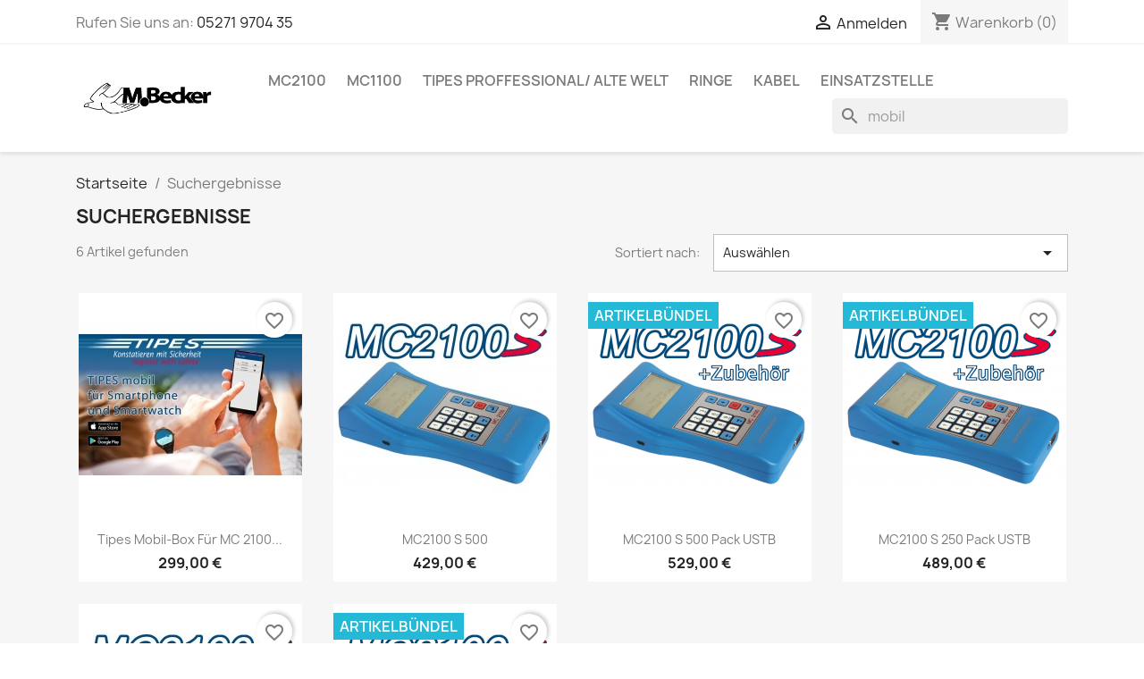

--- FILE ---
content_type: text/html; charset=utf-8
request_url: https://shop.tipes.de/suche?controller=search&s=mobil
body_size: 10486
content:
<!doctype html>
<html lang="de-DE">

  <head>
    
      
  <meta charset="utf-8">


  <meta http-equiv="x-ua-compatible" content="ie=edge">



  <title>Suche</title>
  
    
  
  <meta name="description" content="">
  <meta name="keywords" content="">
      <meta name="robots" content="noindex">
        <link rel="canonical" href="https://shop.tipes.de/suche?s=mobil">
    
      
  
  
    <script type="application/ld+json">
  {
    "@context": "https://schema.org",
    "@type": "Organization",
    "name" : "Christian Motz Taubensport Zubehör",
    "url" : "https://shop.tipes.de/"
         ,"logo": {
        "@type": "ImageObject",
        "url":"https://shop.tipes.de/img/mbecker-taubensport-zubehor-logo-1527577997.jpg"
      }
      }
</script>

<script type="application/ld+json">
  {
    "@context": "https://schema.org",
    "@type": "WebPage",
    "isPartOf": {
      "@type": "WebSite",
      "url":  "https://shop.tipes.de/",
      "name": "Christian Motz Taubensport Zubehör"
    },
    "name": "Suche",
    "url":  "https://shop.tipes.de/suche?controller=search&amp;s=mobil"
  }
</script>


  <script type="application/ld+json">
    {
      "@context": "https://schema.org",
      "@type": "BreadcrumbList",
      "itemListElement": [
                  {
            "@type": "ListItem",
            "position": 1,
            "name": "Startseite",
            "item": "https://shop.tipes.de/"
          },                  {
            "@type": "ListItem",
            "position": 2,
            "name": "Suchergebnisse",
            "item": "https://shop.tipes.de/suche?controller=search&amp;s=mobil"
          }              ]
    }
  </script>
  
  
  
  <script type="application/ld+json">
  {
    "@context": "https://schema.org",
    "@type": "ItemList",
    "itemListElement": [
          {
        "@type": "ListItem",
        "position": 1,
        "name": "Tipes Mobil-Box für MC 2100 + Formular",
        "url": "https://shop.tipes.de/zubehoer/79-tipes-mobil-box-fuer-mc-2100.html"
      },          {
        "@type": "ListItem",
        "position": 2,
        "name": "MC2100 S 500",
        "url": "https://shop.tipes.de/mc2100/108-mc2100-basic-ohne-zubehoer.html"
      },          {
        "@type": "ListItem",
        "position": 3,
        "name": "MC2100 S 500 Pack USTB",
        "url": "https://shop.tipes.de/mc2100/109-mc2100-basic-ohne-zubehoer.html"
      },          {
        "@type": "ListItem",
        "position": 4,
        "name": "MC2100 S 250 Pack USTB",
        "url": "https://shop.tipes.de/mc2100/110-mc2100-basic-ohne-zubehoer.html"
      },          {
        "@type": "ListItem",
        "position": 5,
        "name": "MC2100 S 250",
        "url": "https://shop.tipes.de/mc2100/111-mc2100-basic-ohne-zubehoer.html"
      },          {
        "@type": "ListItem",
        "position": 6,
        "name": "Pack MC2100 S 500 Backup",
        "url": "https://shop.tipes.de/mc2100/116-mc2100-basic-ohne-zubehoer.html"
      }        ]
  }
</script>

  
  
    
  

  
    <meta property="og:title" content="Suche" />
    <meta property="og:description" content="" />
    <meta property="og:url" content="https://shop.tipes.de/suche?controller=search&amp;s=mobil" />
    <meta property="og:site_name" content="Christian Motz Taubensport Zubehör" />
    <meta property="og:type" content="website" />    



  <meta name="viewport" content="width=device-width, initial-scale=1">



  <link rel="icon" type="image/vnd.microsoft.icon" href="https://shop.tipes.de/img/favicon.ico?1527578366">
  <link rel="shortcut icon" type="image/x-icon" href="https://shop.tipes.de/img/favicon.ico?1527578366">



    <link rel="stylesheet" href="https://shop.tipes.de/themes/classic/assets/cache/theme-7aefb428.css" type="text/css" media="all">




  

  <script type="text/javascript">
        var blockwishlistController = "https:\/\/shop.tipes.de\/module\/blockwishlist\/action";
        var prestashop = {"cart":{"products":[],"totals":{"total":{"type":"total","label":"Gesamt","amount":0,"value":"0,00\u00a0\u20ac"},"total_including_tax":{"type":"total","label":"Gesamt (inkl. MwSt.)","amount":0,"value":"0,00\u00a0\u20ac"},"total_excluding_tax":{"type":"total","label":"Gesamtpreis o. MwSt.","amount":0,"value":"0,00\u00a0\u20ac"}},"subtotals":{"products":{"type":"products","label":"Zwischensumme","amount":0,"value":"0,00\u00a0\u20ac"},"discounts":null,"shipping":{"type":"shipping","label":"Versand","amount":0,"value":""},"tax":{"type":"tax","label":"enthaltene MwSt.","amount":0,"value":"0,00\u00a0\u20ac"}},"products_count":0,"summary_string":"0 Artikel","vouchers":{"allowed":0,"added":[]},"discounts":[],"minimalPurchase":0,"minimalPurchaseRequired":""},"currency":{"id":1,"name":"Euro","iso_code":"EUR","iso_code_num":"978","sign":"\u20ac"},"customer":{"lastname":null,"firstname":null,"email":null,"birthday":null,"newsletter":null,"newsletter_date_add":null,"optin":null,"website":null,"company":null,"siret":null,"ape":null,"is_logged":false,"gender":{"type":null,"name":null},"addresses":[]},"language":{"name":"Deutsch (German)","iso_code":"de","locale":"de-DE","language_code":"de","is_rtl":0,"date_format_lite":"d.m.Y","date_format_full":"d.m.Y H:i:s","id":1},"page":{"title":"","canonical":"https:\/\/shop.tipes.de\/suche?s=mobil","meta":{"title":"Suche","description":"","keywords":"","robots":"noindex"},"page_name":"search","body_classes":{"lang-de":true,"lang-rtl":false,"country-DE":true,"currency-EUR":true,"layout-full-width":true,"page-search":true,"tax-display-enabled":true,"page-customer-account":false},"admin_notifications":[],"password-policy":{"feedbacks":{"0":"Sehr schwach","1":"Schwach","2":"Durchschnitt","3":"Stark","4":"Sehr stark","Straight rows of keys are easy to guess":"Nebeneinander liegende Tastenreihen sind leicht zu erraten","Short keyboard patterns are easy to guess":"Kurze Tastatur-Muster sind leicht zu erraten","Use a longer keyboard pattern with more turns":"Verwenden Sie ein l\u00e4ngeres Tastatur-Muster mit mehr Zuf\u00e4llen","Repeats like \"aaa\" are easy to guess":"Wiederholungen wie \u201eaaa\u201c sind leicht zu erraten","Repeats like \"abcabcabc\" are only slightly harder to guess than \"abc\"":"Wiederholungen wie \u201eabcabcabc\u201c sind nur etwas schwerer zu erraten als \u201eabc\u201c","Sequences like abc or 6543 are easy to guess":"Zeichenfolgen wie \u201eabc\u201c oder \u201e6543\u201c sind leicht zu erraten.","Recent years are easy to guess":"Aktuelle Jahre sind leicht zu erraten","Dates are often easy to guess":"Datumsangaben sind oft leicht zu erraten","This is a top-10 common password":"Dies ist ein g\u00e4ngiges Top-10-Passwort","This is a top-100 common password":"Dies ist ein g\u00e4ngiges Top-100-Passwort","This is a very common password":"Dies ist ein sehr g\u00e4ngiges Passwort","This is similar to a commonly used password":"Dies \u00e4hnelt einem g\u00e4ngigen Passwort","A word by itself is easy to guess":"Ein einzelnes Wort ist leicht zu erraten","Names and surnames by themselves are easy to guess":"Vor- und Nachnamen sind leicht zu erraten","Common names and surnames are easy to guess":"G\u00e4ngige Vor- und Nachnamen sind leicht zu erraten","Use a few words, avoid common phrases":"Verwenden Sie mehrere W\u00f6rter, vermeiden Sie g\u00e4ngige Ausdr\u00fccke.","No need for symbols, digits, or uppercase letters":"Symbole, Ziffern oder Gro\u00dfbuchstaben sind nicht notwendig","Avoid repeated words and characters":"Vermeiden Sie Wort- und Zeichenwiederholungen","Avoid sequences":"Vermeiden Sie Sequenzen","Avoid recent years":"Vermeiden Sie aktuelle Jahreszahlen","Avoid years that are associated with you":"Vermeiden Sie Jahreszahlen, die mit Ihnen in Verbindung gebracht werden k\u00f6nnen","Avoid dates and years that are associated with you":"Vermeiden Sie Datums- und Jahresangaben, die mit Ihnen in Verbindung gebracht werden k\u00f6nnen","Capitalization doesn't help very much":"Gro\u00dfschreibung ist nicht sehr hilfreich","All-uppercase is almost as easy to guess as all-lowercase":"Gro\u00dfschreibung ist fast genau so leicht zu erraten wie Kleinschreibung","Reversed words aren't much harder to guess":"Umgekehrte W\u00f6rter sind nicht viel schwerer zu erraten","Predictable substitutions like '@' instead of 'a' don't help very much":"H\u00e4ufig verwendete Ersetzungen wie \u201e@\u201c anstelle von \u201ea\u201c sind nicht sehr zweckdienlich.","Add another word or two. Uncommon words are better.":"Erg\u00e4nzen Sie ein oder zwei W\u00f6rter. Selten gebrauchte W\u00f6rter sind besser."}}},"shop":{"name":"Christian Motz Taubensport Zubeh\u00f6r","logo":"https:\/\/shop.tipes.de\/img\/mbecker-taubensport-zubehor-logo-1527577997.jpg","stores_icon":"https:\/\/shop.tipes.de\/img\/logo_stores.png","favicon":"https:\/\/shop.tipes.de\/img\/favicon.ico"},"core_js_public_path":"\/themes\/","urls":{"base_url":"https:\/\/shop.tipes.de\/","current_url":"https:\/\/shop.tipes.de\/suche?controller=search&s=mobil","shop_domain_url":"https:\/\/shop.tipes.de","img_ps_url":"https:\/\/shop.tipes.de\/img\/","img_cat_url":"https:\/\/shop.tipes.de\/img\/c\/","img_lang_url":"https:\/\/shop.tipes.de\/img\/l\/","img_prod_url":"https:\/\/shop.tipes.de\/img\/p\/","img_manu_url":"https:\/\/shop.tipes.de\/img\/m\/","img_sup_url":"https:\/\/shop.tipes.de\/img\/su\/","img_ship_url":"https:\/\/shop.tipes.de\/img\/s\/","img_store_url":"https:\/\/shop.tipes.de\/img\/st\/","img_col_url":"https:\/\/shop.tipes.de\/img\/co\/","img_url":"https:\/\/shop.tipes.de\/themes\/classic\/assets\/img\/","css_url":"https:\/\/shop.tipes.de\/themes\/classic\/assets\/css\/","js_url":"https:\/\/shop.tipes.de\/themes\/classic\/assets\/js\/","pic_url":"https:\/\/shop.tipes.de\/upload\/","theme_assets":"https:\/\/shop.tipes.de\/themes\/classic\/assets\/","pages":{"address":"https:\/\/shop.tipes.de\/adresse","addresses":"https:\/\/shop.tipes.de\/adressen","authentication":"https:\/\/shop.tipes.de\/anmeldung","manufacturer":"https:\/\/shop.tipes.de\/Marken","cart":"https:\/\/shop.tipes.de\/warenkorb","category":"https:\/\/shop.tipes.de\/index.php?controller=category","cms":"https:\/\/shop.tipes.de\/index.php?controller=cms","contact":"https:\/\/shop.tipes.de\/kontakt","discount":"https:\/\/shop.tipes.de\/Rabatt","guest_tracking":"https:\/\/shop.tipes.de\/auftragsverfolgung-gast","history":"https:\/\/shop.tipes.de\/bestellungsverlauf","identity":"https:\/\/shop.tipes.de\/profil","index":"https:\/\/shop.tipes.de\/","my_account":"https:\/\/shop.tipes.de\/mein-Konto","order_confirmation":"https:\/\/shop.tipes.de\/bestellbestatigung","order_detail":"https:\/\/shop.tipes.de\/index.php?controller=order-detail","order_follow":"https:\/\/shop.tipes.de\/bestellverfolgung","order":"https:\/\/shop.tipes.de\/Bestellung","order_return":"https:\/\/shop.tipes.de\/index.php?controller=order-return","order_slip":"https:\/\/shop.tipes.de\/bestellschein","pagenotfound":"https:\/\/shop.tipes.de\/seite-nicht-gefunden","password":"https:\/\/shop.tipes.de\/passwort-zuruecksetzen","pdf_invoice":"https:\/\/shop.tipes.de\/index.php?controller=pdf-invoice","pdf_order_return":"https:\/\/shop.tipes.de\/index.php?controller=pdf-order-return","pdf_order_slip":"https:\/\/shop.tipes.de\/index.php?controller=pdf-order-slip","prices_drop":"https:\/\/shop.tipes.de\/angebote","product":"https:\/\/shop.tipes.de\/index.php?controller=product","registration":"https:\/\/shop.tipes.de\/index.php?controller=registration","search":"https:\/\/shop.tipes.de\/suche","sitemap":"https:\/\/shop.tipes.de\/Sitemap","stores":"https:\/\/shop.tipes.de\/shops","supplier":"https:\/\/shop.tipes.de\/lieferant","brands":"https:\/\/shop.tipes.de\/Marken","register":"https:\/\/shop.tipes.de\/index.php?controller=registration","order_login":"https:\/\/shop.tipes.de\/Bestellung?login=1"},"alternative_langs":[],"actions":{"logout":"https:\/\/shop.tipes.de\/?mylogout="},"no_picture_image":{"bySize":{"small_default":{"url":"https:\/\/shop.tipes.de\/img\/p\/de-default-small_default.jpg","width":98,"height":98},"cart_default":{"url":"https:\/\/shop.tipes.de\/img\/p\/de-default-cart_default.jpg","width":125,"height":125},"home_default":{"url":"https:\/\/shop.tipes.de\/img\/p\/de-default-home_default.jpg","width":250,"height":250},"medium_default":{"url":"https:\/\/shop.tipes.de\/img\/p\/de-default-medium_default.jpg","width":452,"height":452},"large_default":{"url":"https:\/\/shop.tipes.de\/img\/p\/de-default-large_default.jpg","width":800,"height":800}},"small":{"url":"https:\/\/shop.tipes.de\/img\/p\/de-default-small_default.jpg","width":98,"height":98},"medium":{"url":"https:\/\/shop.tipes.de\/img\/p\/de-default-home_default.jpg","width":250,"height":250},"large":{"url":"https:\/\/shop.tipes.de\/img\/p\/de-default-large_default.jpg","width":800,"height":800},"legend":""}},"configuration":{"display_taxes_label":true,"display_prices_tax_incl":true,"is_catalog":false,"show_prices":true,"opt_in":{"partner":false},"quantity_discount":{"type":"discount","label":"Rabatt auf St\u00fcckzahl"},"voucher_enabled":0,"return_enabled":0},"field_required":[],"breadcrumb":{"links":[{"title":"Startseite","url":"https:\/\/shop.tipes.de\/"},{"title":"Suchergebnisse","url":"https:\/\/shop.tipes.de\/suche?controller=search&s=mobil"}],"count":2},"link":{"protocol_link":"https:\/\/","protocol_content":"https:\/\/"},"time":1769764217,"static_token":"5804839b14142dca90e58e750a5b34f5","token":"ab42da95162cdb88a1744fc92fe595fd","debug":false};
        var productsAlreadyTagged = [];
        var psemailsubscription_subscription = "https:\/\/shop.tipes.de\/module\/ps_emailsubscription\/subscription";
        var psr_icon_color = "#F19D76";
        var removeFromWishlistUrl = "https:\/\/shop.tipes.de\/module\/blockwishlist\/action?action=deleteProductFromWishlist";
        var wishlistAddProductToCartUrl = "https:\/\/shop.tipes.de\/module\/blockwishlist\/action?action=addProductToCart";
        var wishlistUrl = "https:\/\/shop.tipes.de\/module\/blockwishlist\/view";
      </script>



  


    
  </head>

  <body id="search" class="lang-de country-de currency-eur layout-full-width page-search tax-display-enabled">

    
      
    

    <main>
      
              

      <header id="header">
        
          
  <div class="header-banner">
    
  </div>



  <nav class="header-nav">
    <div class="container">
      <div class="row">
        <div class="hidden-sm-down">
          <div class="col-md-5 col-xs-12">
            <div id="_desktop_contact_link">
  <div id="contact-link">
                Rufen Sie uns an: <a href='tel:05271970435'>05271 9704 35</a>
      </div>
</div>

          </div>
          <div class="col-md-7 right-nav">
              <div id="_desktop_user_info">
  <div class="user-info">
          <a
        href="https://shop.tipes.de/anmeldung?back=https%3A%2F%2Fshop.tipes.de%2Fsuche%3Fcontroller%3Dsearch%26s%3Dmobil"
        title="Anmelden zu Ihrem Kundenbereich"
        rel="nofollow"
      >
        <i class="material-icons">&#xE7FF;</i>
        <span class="hidden-sm-down">Anmelden</span>
      </a>
      </div>
</div>
<div id="_desktop_cart">
  <div class="blockcart cart-preview inactive" data-refresh-url="//shop.tipes.de/module/ps_shoppingcart/ajax">
    <div class="header">
              <i class="material-icons shopping-cart" aria-hidden="true">shopping_cart</i>
        <span class="hidden-sm-down">Warenkorb</span>
        <span class="cart-products-count">(0)</span>
          </div>
  </div>
</div>

          </div>
        </div>
        <div class="hidden-md-up text-sm-center mobile">
          <div class="float-xs-left" id="menu-icon">
            <i class="material-icons d-inline">&#xE5D2;</i>
          </div>
          <div class="float-xs-right" id="_mobile_cart"></div>
          <div class="float-xs-right" id="_mobile_user_info"></div>
          <div class="top-logo" id="_mobile_logo"></div>
          <div class="clearfix"></div>
        </div>
      </div>
    </div>
  </nav>



  <div class="header-top">
    <div class="container">
       <div class="row">
        <div class="col-md-2 hidden-sm-down" id="_desktop_logo">
                                    
  <a href="https://shop.tipes.de/">
    <img
      class="logo img-fluid"
      src="https://shop.tipes.de/img/mbecker-taubensport-zubehor-logo-1527577997.jpg"
      alt="Christian Motz Taubensport Zubehör"
      width="300"
      height="75">
  </a>

                              </div>
        <div class="header-top-right col-md-10 col-sm-12 position-static">
          

<div class="menu js-top-menu position-static hidden-sm-down" id="_desktop_top_menu">
    
          <ul class="top-menu" id="top-menu" data-depth="0">
                    <li class="category" id="category-13">
                          <a
                class="dropdown-item"
                href="https://shop.tipes.de/13-mc2100" data-depth="0"
                              >
                                                                      <span class="float-xs-right hidden-md-up">
                    <span data-target="#top_sub_menu_5893" data-toggle="collapse" class="navbar-toggler collapse-icons">
                      <i class="material-icons add">&#xE313;</i>
                      <i class="material-icons remove">&#xE316;</i>
                    </span>
                  </span>
                                MC2100
              </a>
                            <div  class="popover sub-menu js-sub-menu collapse" id="top_sub_menu_5893">
                
          <ul class="top-menu"  data-depth="1">
                    <li class="category" id="category-18">
                          <a
                class="dropdown-item dropdown-submenu"
                href="https://shop.tipes.de/18-zubehoer" data-depth="1"
                              >
                                Zubehör
              </a>
                          </li>
                    <li class="category" id="category-24">
                          <a
                class="dropdown-item dropdown-submenu"
                href="https://shop.tipes.de/24-antennen" data-depth="1"
                              >
                                Antennen
              </a>
                          </li>
              </ul>
    
              </div>
                          </li>
                    <li class="category" id="category-14">
                          <a
                class="dropdown-item"
                href="https://shop.tipes.de/14-mc1100" data-depth="0"
                              >
                                                                      <span class="float-xs-right hidden-md-up">
                    <span data-target="#top_sub_menu_99880" data-toggle="collapse" class="navbar-toggler collapse-icons">
                      <i class="material-icons add">&#xE313;</i>
                      <i class="material-icons remove">&#xE316;</i>
                    </span>
                  </span>
                                MC1100
              </a>
                            <div  class="popover sub-menu js-sub-menu collapse" id="top_sub_menu_99880">
                
          <ul class="top-menu"  data-depth="1">
                    <li class="category" id="category-19">
                          <a
                class="dropdown-item dropdown-submenu"
                href="https://shop.tipes.de/19-zubehoer" data-depth="1"
                              >
                                Zubehör
              </a>
                          </li>
                    <li class="category" id="category-25">
                          <a
                class="dropdown-item dropdown-submenu"
                href="https://shop.tipes.de/25-antennen" data-depth="1"
                              >
                                Antennen
              </a>
                          </li>
              </ul>
    
              </div>
                          </li>
                    <li class="category" id="category-21">
                          <a
                class="dropdown-item"
                href="https://shop.tipes.de/21-tipes-proffessionalalte-welt" data-depth="0"
                              >
                                                                      <span class="float-xs-right hidden-md-up">
                    <span data-target="#top_sub_menu_81323" data-toggle="collapse" class="navbar-toggler collapse-icons">
                      <i class="material-icons add">&#xE313;</i>
                      <i class="material-icons remove">&#xE316;</i>
                    </span>
                  </span>
                                Tipes Proffessional/ Alte Welt
              </a>
                            <div  class="popover sub-menu js-sub-menu collapse" id="top_sub_menu_81323">
                
          <ul class="top-menu"  data-depth="1">
                    <li class="category" id="category-22">
                          <a
                class="dropdown-item dropdown-submenu"
                href="https://shop.tipes.de/22-zubehoer" data-depth="1"
                              >
                                Zubehör
              </a>
                          </li>
                    <li class="category" id="category-23">
                          <a
                class="dropdown-item dropdown-submenu"
                href="https://shop.tipes.de/23-antennen-fuer-lesegeraet" data-depth="1"
                              >
                                Antennen für Lesegerät
              </a>
                          </li>
              </ul>
    
              </div>
                          </li>
                    <li class="category" id="category-17">
                          <a
                class="dropdown-item"
                href="https://shop.tipes.de/17-ringe" data-depth="0"
                              >
                                Ringe
              </a>
                          </li>
                    <li class="category" id="category-16">
                          <a
                class="dropdown-item"
                href="https://shop.tipes.de/16-kabel" data-depth="0"
                              >
                                Kabel
              </a>
                          </li>
                    <li class="category" id="category-15">
                          <a
                class="dropdown-item"
                href="https://shop.tipes.de/15-einsatzstelle" data-depth="0"
                              >
                                                                      <span class="float-xs-right hidden-md-up">
                    <span data-target="#top_sub_menu_11253" data-toggle="collapse" class="navbar-toggler collapse-icons">
                      <i class="material-icons add">&#xE313;</i>
                      <i class="material-icons remove">&#xE316;</i>
                    </span>
                  </span>
                                Einsatzstelle
              </a>
                            <div  class="popover sub-menu js-sub-menu collapse" id="top_sub_menu_11253">
                
          <ul class="top-menu"  data-depth="1">
                    <li class="category" id="category-20">
                          <a
                class="dropdown-item dropdown-submenu"
                href="https://shop.tipes.de/20-zubehoer" data-depth="1"
                              >
                                Zubehör
              </a>
                          </li>
              </ul>
    
              </div>
                          </li>
              </ul>
    
    <div class="clearfix"></div>
</div>
<div id="search_widget" class="search-widgets" data-search-controller-url="//shop.tipes.de/suche">
  <form method="get" action="//shop.tipes.de/suche">
    <input type="hidden" name="controller" value="search">
    <i class="material-icons search" aria-hidden="true">search</i>
    <input type="text" name="s" value="mobil" placeholder="Katalog durchsuchen" aria-label="Suche">
    <i class="material-icons clear" aria-hidden="true">clear</i>
  </form>
</div>

        </div>
      </div>
      <div id="mobile_top_menu_wrapper" class="row hidden-md-up" style="display:none;">
        <div class="js-top-menu mobile" id="_mobile_top_menu"></div>
        <div class="js-top-menu-bottom">
          <div id="_mobile_currency_selector"></div>
          <div id="_mobile_language_selector"></div>
          <div id="_mobile_contact_link"></div>
        </div>
      </div>
    </div>
  </div>
  

        
      </header>

      <section id="wrapper">
        
          
<aside id="notifications">
  <div class="notifications-container container">
    
    
    
      </div>
</aside>
        

        
        <div class="container">
          
            <nav data-depth="2" class="breadcrumb">
  <ol>
    
              
          <li>
                          <a href="https://shop.tipes.de/"><span>Startseite</span></a>
                      </li>
        
              
          <li>
                          <span>Suchergebnisse</span>
                      </li>
        
          
  </ol>
</nav>
          

          <div class="row">
            

            
  <div id="content-wrapper" class="js-content-wrapper col-xs-12">
    
    
  <section id="main">

    
      <h1 id="js-product-list-header" class="h2">Suchergebnisse</h1>
    

    
          
    
    

    <section id="products">
      
        
          <div id="js-product-list-top" class="row products-selection">
  <div class="col-md-6 hidden-sm-down total-products">
          <p>6 Artikel gefunden</p>
      </div>
  <div class="col-md-6">
    <div class="row sort-by-row">

      
        <span class="col-sm-3 col-md-3 hidden-sm-down sort-by">Sortiert nach:</span>
<div class="col-sm-12 col-xs-12 col-md-9 products-sort-order dropdown">
  <button
    class="btn-unstyle select-title"
    rel="nofollow"
    data-toggle="dropdown"
    aria-label="Nach Auswahl sortieren"
    aria-haspopup="true"
    aria-expanded="false">
    Auswählen    <i class="material-icons float-xs-right">&#xE5C5;</i>
  </button>
  <div class="dropdown-menu">
          <a
        rel="nofollow"
        href="https://shop.tipes.de/suche?controller=search&amp;s=mobil&amp;order=product.position.asc"
        class="select-list js-search-link"
      >
        Relevanz
      </a>
          <a
        rel="nofollow"
        href="https://shop.tipes.de/suche?controller=search&amp;s=mobil&amp;order=product.name.asc"
        class="select-list js-search-link"
      >
        Name (A bis Z)
      </a>
          <a
        rel="nofollow"
        href="https://shop.tipes.de/suche?controller=search&amp;s=mobil&amp;order=product.name.desc"
        class="select-list js-search-link"
      >
        Name (Z bis A)
      </a>
          <a
        rel="nofollow"
        href="https://shop.tipes.de/suche?controller=search&amp;s=mobil&amp;order=product.price.asc"
        class="select-list js-search-link"
      >
        Preis (aufsteigend)
      </a>
          <a
        rel="nofollow"
        href="https://shop.tipes.de/suche?controller=search&amp;s=mobil&amp;order=product.price.desc"
        class="select-list js-search-link"
      >
        Preis (absteigend)
      </a>
      </div>
</div>
      

          </div>
  </div>
  <div class="col-sm-12 hidden-md-up text-sm-center showing">
    1 - 6 von 6 Artikel(n)
  </div>
</div>
        

        
          <div class="hidden-sm-down">
            
          </div>
        

        
  <div id="js-product-list">
  
<div class="products row">
            
<div class="js-product product col-xs-12 col-sm-6 col-xl-3">
  <article class="product-miniature js-product-miniature" data-id-product="79" data-id-product-attribute="0">
    <div class="thumbnail-container">
      <div class="thumbnail-top">
        
                      <a href="https://shop.tipes.de/zubehoer/79-tipes-mobil-box-fuer-mc-2100.html" class="thumbnail product-thumbnail">
              <img
                src="https://shop.tipes.de/127-home_default/tipes-mobil-box-fuer-mc-2100.jpg"
                alt="Tipes Mobil-Box für MC 2100..."
                loading="lazy"
                data-full-size-image-url="https://shop.tipes.de/127-large_default/tipes-mobil-box-fuer-mc-2100.jpg"
                width="250"
                height="250"
              />
            </a>
                  

        <div class="highlighted-informations no-variants">
          
            <a class="quick-view js-quick-view" href="#" data-link-action="quickview">
              <i class="material-icons search">&#xE8B6;</i> Vorschau
            </a>
          

          
                      
        </div>
      </div>

      <div class="product-description">
        
                      <h2 class="h3 product-title"><a href="https://shop.tipes.de/zubehoer/79-tipes-mobil-box-fuer-mc-2100.html" content="https://shop.tipes.de/zubehoer/79-tipes-mobil-box-fuer-mc-2100.html">Tipes Mobil-Box für MC 2100...</a></h2>
                  

        
                      <div class="product-price-and-shipping">
              
              

              <span class="price" aria-label="Preis">
                                                  299,00 €
                              </span>

              

              
            </div>
                  

        
          
        
      </div>

      
    <ul class="product-flags js-product-flags">
            </ul>

    </div>
  </article>
</div>

            
<div class="js-product product col-xs-12 col-sm-6 col-xl-3">
  <article class="product-miniature js-product-miniature" data-id-product="108" data-id-product-attribute="0">
    <div class="thumbnail-container">
      <div class="thumbnail-top">
        
                      <a href="https://shop.tipes.de/mc2100/108-mc2100-basic-ohne-zubehoer.html" class="thumbnail product-thumbnail">
              <img
                src="https://shop.tipes.de/186-home_default/mc2100-basic-ohne-zubehoer.jpg"
                alt="MC2100 S 500"
                loading="lazy"
                data-full-size-image-url="https://shop.tipes.de/186-large_default/mc2100-basic-ohne-zubehoer.jpg"
                width="250"
                height="250"
              />
            </a>
                  

        <div class="highlighted-informations no-variants">
          
            <a class="quick-view js-quick-view" href="#" data-link-action="quickview">
              <i class="material-icons search">&#xE8B6;</i> Vorschau
            </a>
          

          
                      
        </div>
      </div>

      <div class="product-description">
        
                      <h2 class="h3 product-title"><a href="https://shop.tipes.de/mc2100/108-mc2100-basic-ohne-zubehoer.html" content="https://shop.tipes.de/mc2100/108-mc2100-basic-ohne-zubehoer.html">MC2100 S 500</a></h2>
                  

        
                      <div class="product-price-and-shipping">
              
              

              <span class="price" aria-label="Preis">
                                                  429,00 €
                              </span>

              

              
            </div>
                  

        
          
        
      </div>

      
    <ul class="product-flags js-product-flags">
            </ul>

    </div>
  </article>
</div>

            
<div class="js-product product col-xs-12 col-sm-6 col-xl-3">
  <article class="product-miniature js-product-miniature" data-id-product="109" data-id-product-attribute="0">
    <div class="thumbnail-container">
      <div class="thumbnail-top">
        
                      <a href="https://shop.tipes.de/mc2100/109-mc2100-basic-ohne-zubehoer.html" class="thumbnail product-thumbnail">
              <img
                src="https://shop.tipes.de/216-home_default/mc2100-basic-ohne-zubehoer.jpg"
                alt="MC2100 S 500 Pack USTB"
                loading="lazy"
                data-full-size-image-url="https://shop.tipes.de/216-large_default/mc2100-basic-ohne-zubehoer.jpg"
                width="250"
                height="250"
              />
            </a>
                  

        <div class="highlighted-informations no-variants">
          
            <a class="quick-view js-quick-view" href="#" data-link-action="quickview">
              <i class="material-icons search">&#xE8B6;</i> Vorschau
            </a>
          

          
                      
        </div>
      </div>

      <div class="product-description">
        
                      <h2 class="h3 product-title"><a href="https://shop.tipes.de/mc2100/109-mc2100-basic-ohne-zubehoer.html" content="https://shop.tipes.de/mc2100/109-mc2100-basic-ohne-zubehoer.html">MC2100 S 500 Pack USTB</a></h2>
                  

        
                      <div class="product-price-and-shipping">
              
              

              <span class="price" aria-label="Preis">
                                                  529,00 €
                              </span>

              

              
            </div>
                  

        
          
        
      </div>

      
    <ul class="product-flags js-product-flags">
                    <li class="product-flag pack">Artikelbündel</li>
            </ul>

    </div>
  </article>
</div>

            
<div class="js-product product col-xs-12 col-sm-6 col-xl-3">
  <article class="product-miniature js-product-miniature" data-id-product="110" data-id-product-attribute="0">
    <div class="thumbnail-container">
      <div class="thumbnail-top">
        
                      <a href="https://shop.tipes.de/mc2100/110-mc2100-basic-ohne-zubehoer.html" class="thumbnail product-thumbnail">
              <img
                src="https://shop.tipes.de/211-home_default/mc2100-basic-ohne-zubehoer.jpg"
                alt="MC2100 S 250 Pack USTB"
                loading="lazy"
                data-full-size-image-url="https://shop.tipes.de/211-large_default/mc2100-basic-ohne-zubehoer.jpg"
                width="250"
                height="250"
              />
            </a>
                  

        <div class="highlighted-informations no-variants">
          
            <a class="quick-view js-quick-view" href="#" data-link-action="quickview">
              <i class="material-icons search">&#xE8B6;</i> Vorschau
            </a>
          

          
                      
        </div>
      </div>

      <div class="product-description">
        
                      <h2 class="h3 product-title"><a href="https://shop.tipes.de/mc2100/110-mc2100-basic-ohne-zubehoer.html" content="https://shop.tipes.de/mc2100/110-mc2100-basic-ohne-zubehoer.html">MC2100 S 250 Pack USTB</a></h2>
                  

        
                      <div class="product-price-and-shipping">
              
              

              <span class="price" aria-label="Preis">
                                                  489,00 €
                              </span>

              

              
            </div>
                  

        
          
        
      </div>

      
    <ul class="product-flags js-product-flags">
                    <li class="product-flag pack">Artikelbündel</li>
            </ul>

    </div>
  </article>
</div>

            
<div class="js-product product col-xs-12 col-sm-6 col-xl-3">
  <article class="product-miniature js-product-miniature" data-id-product="111" data-id-product-attribute="0">
    <div class="thumbnail-container">
      <div class="thumbnail-top">
        
                      <a href="https://shop.tipes.de/mc2100/111-mc2100-basic-ohne-zubehoer.html" class="thumbnail product-thumbnail">
              <img
                src="https://shop.tipes.de/194-home_default/mc2100-basic-ohne-zubehoer.jpg"
                alt="MC2100 S 250"
                loading="lazy"
                data-full-size-image-url="https://shop.tipes.de/194-large_default/mc2100-basic-ohne-zubehoer.jpg"
                width="250"
                height="250"
              />
            </a>
                  

        <div class="highlighted-informations no-variants">
          
            <a class="quick-view js-quick-view" href="#" data-link-action="quickview">
              <i class="material-icons search">&#xE8B6;</i> Vorschau
            </a>
          

          
                      
        </div>
      </div>

      <div class="product-description">
        
                      <h2 class="h3 product-title"><a href="https://shop.tipes.de/mc2100/111-mc2100-basic-ohne-zubehoer.html" content="https://shop.tipes.de/mc2100/111-mc2100-basic-ohne-zubehoer.html">MC2100 S 250</a></h2>
                  

        
                      <div class="product-price-and-shipping">
              
              

              <span class="price" aria-label="Preis">
                                                  379,00 €
                              </span>

              

              
            </div>
                  

        
          
        
      </div>

      
    <ul class="product-flags js-product-flags">
            </ul>

    </div>
  </article>
</div>

            
<div class="js-product product col-xs-12 col-sm-6 col-xl-3">
  <article class="product-miniature js-product-miniature" data-id-product="116" data-id-product-attribute="0">
    <div class="thumbnail-container">
      <div class="thumbnail-top">
        
                      <a href="https://shop.tipes.de/mc2100/116-mc2100-basic-ohne-zubehoer.html" class="thumbnail product-thumbnail">
              <img
                src="https://shop.tipes.de/217-home_default/mc2100-basic-ohne-zubehoer.jpg"
                alt="Pack MC2100 S 500 Backup"
                loading="lazy"
                data-full-size-image-url="https://shop.tipes.de/217-large_default/mc2100-basic-ohne-zubehoer.jpg"
                width="250"
                height="250"
              />
            </a>
                  

        <div class="highlighted-informations no-variants">
          
            <a class="quick-view js-quick-view" href="#" data-link-action="quickview">
              <i class="material-icons search">&#xE8B6;</i> Vorschau
            </a>
          

          
                      
        </div>
      </div>

      <div class="product-description">
        
                      <h2 class="h3 product-title"><a href="https://shop.tipes.de/mc2100/116-mc2100-basic-ohne-zubehoer.html" content="https://shop.tipes.de/mc2100/116-mc2100-basic-ohne-zubehoer.html">Pack MC2100 S 500 Backup</a></h2>
                  

        
                      <div class="product-price-and-shipping">
              
              

              <span class="price" aria-label="Preis">
                                                  445,00 €
                              </span>

              

              
            </div>
                  

        
          
        
      </div>

      
    <ul class="product-flags js-product-flags">
                    <li class="product-flag pack">Artikelbündel</li>
            </ul>

    </div>
  </article>
</div>

    </div>

  
    <nav class="pagination">
  <div class="col-md-4">
    
      1 - 6 von 6 Artikel(n)
    
  </div>

  <div class="col-md-6 offset-md-2 pr-0">
    
         
  </div>

</nav>
  

  <div class="hidden-md-up text-xs-right up">
    <a href="#header" class="btn btn-secondary">
      Zum Seitenanfang
      <i class="material-icons">&#xE316;</i>
    </a>
  </div>
</div>


        
          <div id="js-product-list-bottom"></div>
        

          </section>

    

    

  </section>

    
  </div>


            
          </div>
        </div>
        
      </section>

      <footer id="footer" class="js-footer">
        
          <div class="container">
  <div class="row">
    
      <div class="block_newsletter col-lg-8 col-md-12 col-sm-12" id="blockEmailSubscription_displayFooterBefore">
  <div class="row">
    <p id="block-newsletter-label" class="col-md-5 col-xs-12">Erhalten Sie unsere Neuigkeiten und Sonderangebote</p>
    <div class="col-md-7 col-xs-12">
      <form action="https://shop.tipes.de/suche?controller=search&amp;s=mobil#blockEmailSubscription_displayFooterBefore" method="post">
        <div class="row">
          <div class="col-xs-12">
            <input
              class="btn btn-primary float-xs-right hidden-xs-down"
              name="submitNewsletter"
              type="submit"
              value="Abonnieren"
            >
            <input
              class="btn btn-primary float-xs-right hidden-sm-up"
              name="submitNewsletter"
              type="submit"
              value="OK"
            >
            <div class="input-wrapper">
              <input
                name="email"
                type="email"
                value=""
                placeholder="Ihre E-Mail-Adresse"
                aria-labelledby="block-newsletter-label"
                required
              >
            </div>
            <input type="hidden" name="blockHookName" value="displayFooterBefore" />
            <input type="hidden" name="action" value="0">
            <div class="clearfix"></div>
          </div>
          <div class="col-xs-12">
                              <p>Sie können Ihr Einverständnis jederzeit widerrufen. Unsere Kontaktinformationen finden Sie u. a. in der Datenschutzerklärung.</p>
                                          
                              
                        </div>
        </div>
      </form>
    </div>
  </div>
</div>


  <div class="block-social col-lg-4 col-md-12 col-sm-12">
    <ul>
          </ul>
  </div>


    
  </div>
</div>
<div class="footer-container">
  <div class="container">
    <div class="row">
      
        <div class="col-md-6 links">
  <div class="row">
      <div class="col-md-6 wrapper">
      <p class="h3 hidden-sm-down">Artikel</p>
      <div class="title clearfix hidden-md-up" data-target="#footer_sub_menu_1" data-toggle="collapse">
        <span class="h3">Artikel</span>
        <span class="float-xs-right">
          <span class="navbar-toggler collapse-icons">
            <i class="material-icons add">&#xE313;</i>
            <i class="material-icons remove">&#xE316;</i>
          </span>
        </span>
      </div>
      <ul id="footer_sub_menu_1" class="collapse">
                  <li>
            <a
                id="link-product-page-prices-drop-1"
                class="cms-page-link"
                href="https://shop.tipes.de/angebote"
                title="Unsere besonderen Artikel"
                            >
              Angebote
            </a>
          </li>
                  <li>
            <a
                id="link-product-page-new-products-1"
                class="cms-page-link"
                href="https://shop.tipes.de/neue-artikel"
                title="Neue Artikel"
                            >
              Neue Artikel
            </a>
          </li>
                  <li>
            <a
                id="link-product-page-best-sales-1"
                class="cms-page-link"
                href="https://shop.tipes.de/verkaufshits"
                title="Verkaufshits"
                            >
              Verkaufshits
            </a>
          </li>
              </ul>
    </div>
      <div class="col-md-6 wrapper">
      <p class="h3 hidden-sm-down">Unternehmen</p>
      <div class="title clearfix hidden-md-up" data-target="#footer_sub_menu_2" data-toggle="collapse">
        <span class="h3">Unternehmen</span>
        <span class="float-xs-right">
          <span class="navbar-toggler collapse-icons">
            <i class="material-icons add">&#xE313;</i>
            <i class="material-icons remove">&#xE316;</i>
          </span>
        </span>
      </div>
      <ul id="footer_sub_menu_2" class="collapse">
                  <li>
            <a
                id="link-cms-page-1-2"
                class="cms-page-link"
                href="https://shop.tipes.de/content/1-Lieferung"
                title="Unsere Lieferbedingungen"
                            >
              Lieferung
            </a>
          </li>
                  <li>
            <a
                id="link-cms-page-2-2"
                class="cms-page-link"
                href="https://shop.tipes.de/content/2-rechtliche-hinweise"
                title="Rechtliche Hinweise"
                            >
              Rechtliche Hinweise
            </a>
          </li>
                  <li>
            <a
                id="link-cms-page-6-2"
                class="cms-page-link"
                href="https://shop.tipes.de/content/6-Datenschutz"
                title=""
                            >
              Datenschutz
            </a>
          </li>
                  <li>
            <a
                id="link-static-page-contact-2"
                class="cms-page-link"
                href="https://shop.tipes.de/kontakt"
                title="Nutzen Sie unser Kontaktformular"
                            >
              Kontakt
            </a>
          </li>
                  <li>
            <a
                id="link-static-page-sitemap-2"
                class="cms-page-link"
                href="https://shop.tipes.de/Sitemap"
                title="Wissen Sie nicht weiter? Vielleicht finden Sie es hier"
                            >
              Sitemap
            </a>
          </li>
              </ul>
    </div>
    </div>
</div>

<div class="block-contact col-md-3 links wrapper">
  <div class="title clearfix hidden-md-up" data-target="#contact-infos" data-toggle="collapse">
    <span class="h3">Shop-Einstellungen</span>
    <span class="float-xs-right">
      <span class="navbar-toggler collapse-icons">
        <i class="material-icons add">keyboard_arrow_down</i>
        <i class="material-icons remove">keyboard_arrow_up</i>
      </span>
    </span>
  </div>

  <p class="h4 text-uppercase block-contact-title hidden-sm-down">Shop-Einstellungen</p>
  <div id="contact-infos" class="collapse">
    Christian Motz Taubensport Zubehör<br />Pfennigbreite 22<br />37671 Höxter<br />Deutschland
          <br>
            Rufen Sie uns an: <a href='tel:05271970435'>05271 9704 35</a>
              </div>
</div>
  <div
  class="wishlist-add-to"
  data-url="https://shop.tipes.de/module/blockwishlist/action?action=getAllWishlist"
>
  <div
    class="wishlist-modal modal fade"
    
      :class="{show: !isHidden}"
    
    tabindex="-1"
    role="dialog"
    aria-modal="true"
  >
    <div class="modal-dialog modal-dialog-centered" role="document">
      <div class="modal-content">
        <div class="modal-header">
          <h5 class="modal-title">
            Auf meine Wunschliste
          </h5>
          <button
            type="button"
            class="close"
            @click="toggleModal"
            data-dismiss="modal"
            aria-label="Close"
          >
            <span aria-hidden="true">×</span>
          </button>
        </div>

        <div class="modal-body">
          <choose-list
            @hide="toggleModal"
            :product-id="productId"
            :product-attribute-id="productAttributeId"
            :quantity="quantity"
            url="https://shop.tipes.de/module/blockwishlist/action?action=getAllWishlist"
            add-url="https://shop.tipes.de/module/blockwishlist/action?action=addProductToWishlist"
            empty-text="Keine Liste gefunden."
          ></choose-list>
        </div>

        <div class="modal-footer">
          <a @click="openNewWishlistModal" class="wishlist-add-to-new text-primary">
            <i class="material-icons">add_circle_outline</i> Create new list
          </a>
        </div>
      </div>
    </div>
  </div>

  <div 
    class="modal-backdrop fade"
    
      :class="{in: !isHidden}"
    
  >
  </div>
</div>


  <div
  class="wishlist-delete"
      data-delete-list-url="https://shop.tipes.de/module/blockwishlist/action?action=deleteWishlist"
        data-delete-product-url="https://shop.tipes.de/module/blockwishlist/action?action=deleteProductFromWishlist"
    data-title="Produkt von der Wunschliste entfernen"
  data-title-list="Wunschliste löschen"
  data-placeholder='Das Produkt wird aus "%nameofthewishlist%" entfernt.'
  data-cancel-text="Abbrechen"
  data-delete-text="Entfernen"
  data-delete-text-list="Löschen"
>
  <div
    class="wishlist-modal modal fade"
    
      :class="{show: !isHidden}"
    
    tabindex="-1"
    role="dialog"
    aria-modal="true"
  >
    <div class="modal-dialog modal-dialog-centered" role="document">
      <div class="modal-content">
        <div class="modal-header">
          <h5 class="modal-title">((modalTitle))</h5>
          <button
            type="button"
            class="close"
            @click="toggleModal"
            data-dismiss="modal"
            aria-label="Close"
          >
            <span aria-hidden="true">×</span>
          </button>
        </div>
        <div class="modal-body" v-if="productId">
          <p class="modal-text">((confirmMessage))</p> 
        </div>
        <div class="modal-footer">
          <button
            type="button"
            class="modal-cancel btn btn-secondary"
            data-dismiss="modal"
            @click="toggleModal"
          >
            ((cancelText))
          </button>

          <button
            type="button"
            class="btn btn-primary"
            @click="deleteWishlist"
          >
            ((modalDeleteText))
          </button>
        </div>
      </div>
    </div>
  </div>

  <div 
    class="modal-backdrop fade"
    
      :class="{in: !isHidden}"
    
  >
  </div>
</div>

  <div
  class="wishlist-create"
  data-url="https://shop.tipes.de/module/blockwishlist/action?action=createNewWishlist"
  data-title="Wunschliste erstellen"
  data-label="Name der Wunschliste"
  data-placeholder="Name hinzufügen"
  data-cancel-text="Abbrechen"
  data-create-text="Wunschliste erstellen"
  data-length-text="Der Listentitel ist zu kurz"
>
  <div
    class="wishlist-modal modal fade"
    
      :class="{show: !isHidden}"
    
    tabindex="-1"
    role="dialog"
    aria-modal="true"
  >
    <div class="modal-dialog modal-dialog-centered" role="document">
      <div class="modal-content">
        <div class="modal-header">
          <h5 class="modal-title">((title))</h5>
          <button
            type="button"
            class="close"
            @click="toggleModal"
            data-dismiss="modal"
            aria-label="Close"
          >
            <span aria-hidden="true">×</span>
          </button>
        </div>
        <div class="modal-body">
          <div class="form-group form-group-lg">
            <label class="form-control-label" for="input2">((label))</label>
            <input
              type="text"
              class="form-control form-control-lg"
              v-model="value"
              id="input2"
              :placeholder="placeholder"
            />
          </div>
        </div>
        <div class="modal-footer">
          <button
            type="button"
            class="modal-cancel btn btn-secondary"
            data-dismiss="modal"
            @click="toggleModal"
          >
            ((cancelText))
          </button>

          <button
            type="button"
            class="btn btn-primary"
            @click="createWishlist"
          >
            ((createText))
          </button>
        </div>
      </div>
    </div>
  </div>

  <div 
    class="modal-backdrop fade"
    
      :class="{in: !isHidden}"
    
  >
  </div>
</div>

  <div
  class="wishlist-login"
  data-login-text="Anmelden"
  data-cancel-text="Abbrechen"
>
  <div
    class="wishlist-modal modal fade"
    
      :class="{show: !isHidden}"
    
    tabindex="-1"
    role="dialog"
    aria-modal="true"
  >
    <div class="modal-dialog modal-dialog-centered" role="document">
      <div class="modal-content">
        <div class="modal-header">
          <h5 class="modal-title">Anmelden</h5>
          <button
            type="button"
            class="close"
            @click="toggleModal"
            data-dismiss="modal"
            aria-label="Close"
          >
            <span aria-hidden="true">×</span>
          </button>
        </div>
        <div class="modal-body">
          <p class="modal-text">Sie müssen angemeldet sein, um Artikel Ihrer Wunschliste hinzufügen zu können.</p>
        </div>
        <div class="modal-footer">
          <button
            type="button"
            class="modal-cancel btn btn-secondary"
            data-dismiss="modal"
            @click="toggleModal"
          >
            ((cancelText))
          </button>

          <a
            type="button"
            class="btn btn-primary"
            :href="prestashop.urls.pages.authentication"
          >
            ((loginText))
          </a>
        </div>
      </div>
    </div>
  </div>

  <div
    class="modal-backdrop fade"
    
      :class="{in: !isHidden}"
    
  >
  </div>
</div>

  <div
    class="wishlist-toast"
    data-rename-wishlist-text="Name der Wunschliste geändert!"
    data-added-wishlist-text="Artikel zur Wunschliste hinzugefügt!"
    data-create-wishlist-text="Wunschliste erstellt!"
    data-delete-wishlist-text="Wunschliste gelöscht!"
    data-copy-text="Teilen-Link kopiert!"
    data-delete-product-text="Artikel gelöscht!"
  ></div>

      
    </div>
    <div class="row">
      
        
      
    </div>
    <div class="row">
      <div class="col-md-12">
        <p class="text-sm-center">
          
            <a href="https://www.prestashop-project.org/" target="_blank" rel="noopener noreferrer nofollow">
              © 2026 - Shop-Software von PrestaShop™
            </a>
          
        </p>
      </div>
    </div>
  </div>
</div>
        
      </footer>

    </main>

    
      
<template id="password-feedback">
  <div
    class="password-strength-feedback mt-1"
    style="display: none;"
  >
    <div class="progress-container">
      <div class="progress mb-1">
        <div class="progress-bar" role="progressbar" value="50" aria-valuemin="0" aria-valuemax="100"></div>
      </div>
    </div>
    <script type="text/javascript" class="js-hint-password">
              {"0":"Sehr schwach","1":"Schwach","2":"Durchschnitt","3":"Stark","4":"Sehr stark","Straight rows of keys are easy to guess":"Nebeneinander liegende Tastenreihen sind leicht zu erraten","Short keyboard patterns are easy to guess":"Kurze Tastatur-Muster sind leicht zu erraten","Use a longer keyboard pattern with more turns":"Verwenden Sie ein l\u00e4ngeres Tastatur-Muster mit mehr Zuf\u00e4llen","Repeats like \"aaa\" are easy to guess":"Wiederholungen wie \u201eaaa\u201c sind leicht zu erraten","Repeats like \"abcabcabc\" are only slightly harder to guess than \"abc\"":"Wiederholungen wie \u201eabcabcabc\u201c sind nur etwas schwerer zu erraten als \u201eabc\u201c","Sequences like abc or 6543 are easy to guess":"Zeichenfolgen wie \u201eabc\u201c oder \u201e6543\u201c sind leicht zu erraten.","Recent years are easy to guess":"Aktuelle Jahre sind leicht zu erraten","Dates are often easy to guess":"Datumsangaben sind oft leicht zu erraten","This is a top-10 common password":"Dies ist ein g\u00e4ngiges Top-10-Passwort","This is a top-100 common password":"Dies ist ein g\u00e4ngiges Top-100-Passwort","This is a very common password":"Dies ist ein sehr g\u00e4ngiges Passwort","This is similar to a commonly used password":"Dies \u00e4hnelt einem g\u00e4ngigen Passwort","A word by itself is easy to guess":"Ein einzelnes Wort ist leicht zu erraten","Names and surnames by themselves are easy to guess":"Vor- und Nachnamen sind leicht zu erraten","Common names and surnames are easy to guess":"G\u00e4ngige Vor- und Nachnamen sind leicht zu erraten","Use a few words, avoid common phrases":"Verwenden Sie mehrere W\u00f6rter, vermeiden Sie g\u00e4ngige Ausdr\u00fccke.","No need for symbols, digits, or uppercase letters":"Symbole, Ziffern oder Gro\u00dfbuchstaben sind nicht notwendig","Avoid repeated words and characters":"Vermeiden Sie Wort- und Zeichenwiederholungen","Avoid sequences":"Vermeiden Sie Sequenzen","Avoid recent years":"Vermeiden Sie aktuelle Jahreszahlen","Avoid years that are associated with you":"Vermeiden Sie Jahreszahlen, die mit Ihnen in Verbindung gebracht werden k\u00f6nnen","Avoid dates and years that are associated with you":"Vermeiden Sie Datums- und Jahresangaben, die mit Ihnen in Verbindung gebracht werden k\u00f6nnen","Capitalization doesn't help very much":"Gro\u00dfschreibung ist nicht sehr hilfreich","All-uppercase is almost as easy to guess as all-lowercase":"Gro\u00dfschreibung ist fast genau so leicht zu erraten wie Kleinschreibung","Reversed words aren't much harder to guess":"Umgekehrte W\u00f6rter sind nicht viel schwerer zu erraten","Predictable substitutions like '@' instead of 'a' don't help very much":"H\u00e4ufig verwendete Ersetzungen wie \u201e@\u201c anstelle von \u201ea\u201c sind nicht sehr zweckdienlich.","Add another word or two. Uncommon words are better.":"Erg\u00e4nzen Sie ein oder zwei W\u00f6rter. Selten gebrauchte W\u00f6rter sind besser."}
          </script>

    <div class="password-strength-text"></div>
    <div class="password-requirements">
      <p class="password-requirements-length" data-translation="Bitte geben Sie ein Passwort zwischen %s und %s Zeichen ein">
        <i class="material-icons">check_circle</i>
        <span></span>
      </p>
      <p class="password-requirements-score" data-translation="Der Minimumwert muss sein: %s">
        <i class="material-icons">check_circle</i>
        <span></span>
      </p>
    </div>
  </div>
</template>
        <script type="text/javascript" src="https://shop.tipes.de/themes/classic/assets/cache/bottom-d24ec027.js" ></script>
  <script type="text/javascript" src="https://shop.tipes.de/modules/ps_legalcompliance/views/js/fo_aeuc_tnc.js" defer></script>


    

    
      
    
  </body>

</html>